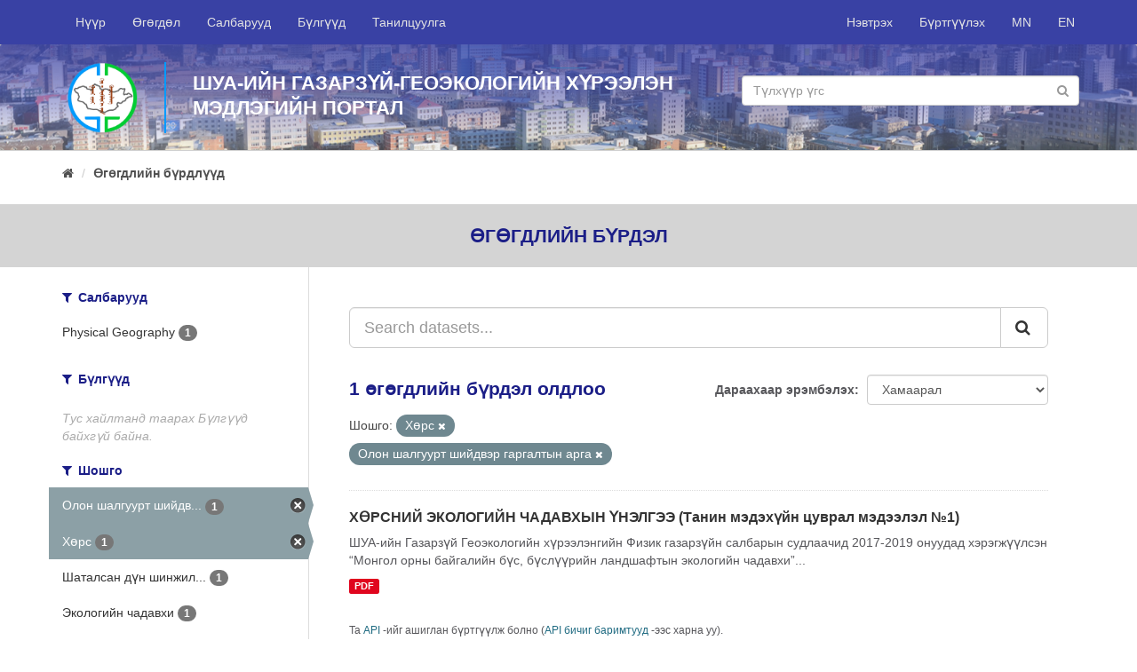

--- FILE ---
content_type: text/html; charset=utf-8
request_url: http://www.portal.igg.ac.mn/mn_MN/dataset?tags=%D0%A5%D3%A9%D1%80%D1%81&tags=%D0%9E%D0%BB%D0%BE%D0%BD+%D1%88%D0%B0%D0%BB%D0%B3%D1%83%D1%83%D1%80%D1%82+%D1%88%D0%B8%D0%B9%D0%B4%D0%B2%D1%8D%D1%80+%D0%B3%D0%B0%D1%80%D0%B3%D0%B0%D0%BB%D1%82%D1%8B%D0%BD+%D0%B0%D1%80%D0%B3%D0%B0
body_size: 5037
content:
<!DOCTYPE html>
<!--[if IE 9]> <html lang="mn_MN" class="ie9"> <![endif]-->
<!--[if gt IE 8]><!--> <html lang="mn_MN"> <!--<![endif]-->
  <head>
    <link rel="stylesheet" type="text/css" href="/fanstatic/vendor/:version:2018-09-18T10:38:59.06/select2/select2.css" />
<link rel="stylesheet" type="text/css" href="/fanstatic/css/:version:2018-09-18T10:38:59.07/main.min.css" />
<link rel="stylesheet" type="text/css" href="/fanstatic/vendor/:version:2018-09-18T10:38:59.06/font-awesome/css/font-awesome.min.css" />
<link rel="stylesheet" type="text/css" href="/fanstatic/milab-css/:version:2020-11-22T18:30:52.72/theme.css" />

    <meta charset="utf-8" />
      <meta name="generator" content="ckan 2.8.1" />
      <meta name="viewport" content="width=device-width, initial-scale=1.0">
    <title>Өгөгдлийн бүрдлүүд - IGG Knowledge Portal</title>

    
    <link rel="shortcut icon" href="/fav-igg.ico" />
    
	
      
    
	


    
      
      
    
    
  </head>

  
  <body data-site-root="http://portal.igg.ac.mn/" data-locale-root="http://portal.igg.ac.mn/mn_MN/" >

    
	<div id="mil-top-wrapper">
			
     
<header class="navbar navbar-static-top myhead">
  <div class="container">
    <div class="navbar-right">
      <button data-target="#main-navigation-toggle" data-toggle="collapse" class="navbar-toggle collapsed" type="button">
        <span class="fa fa-bars"></span>
      </button>
    </div>

    <div class="collapse navbar-collapse" id="main-navigation-toggle">
      
      
        <ul class="nav navbar-nav navbar-left">
                <li ><a href="/mn_MN/">Нүүр</a></li>
                <li ><a href="/mn_MN/dataset">Өгөгдөл</a></li>
                <li ><a href="/mn_MN/organization">Салбарууд</a></li>
                <li ><a href="/mn_MN/group">Бүлгүүд</a></li>
                <li ><a href="/mn_MN/about">Танилцуулга</a></li>
                <li class="finish"></li> 
        </ul>
        <ul class="nav navbar-nav navbar-right">
            
                <li><a href="/mn_MN/user/login">Нэвтрэх</a></li>
                
                <li><a class="sub" href="/mn_MN/user/register">Бүртгүүлэх</a></li>
                   
            
            <li> <a href="/mn_MN/dataset?tags=%D0%A5%D3%A9%D1%80%D1%81&amp;tags=%D0%9E%D0%BB%D0%BE%D0%BD+%D1%88%D0%B0%D0%BB%D0%B3%D1%83%D1%83%D1%80%D1%82+%D1%88%D0%B8%D0%B9%D0%B4%D0%B2%D1%8D%D1%80+%D0%B3%D0%B0%D1%80%D0%B3%D0%B0%D0%BB%D1%82%D1%8B%D0%BD+%D0%B0%D1%80%D0%B3%D0%B0">MN</a></li>
            <li> <a href="/en/dataset?tags=%D0%A5%D3%A9%D1%80%D1%81&amp;tags=%D0%9E%D0%BB%D0%BE%D0%BD+%D1%88%D0%B0%D0%BB%D0%B3%D1%83%D1%83%D1%80%D1%82+%D1%88%D0%B8%D0%B9%D0%B4%D0%B2%D1%8D%D1%80+%D0%B3%D0%B0%D1%80%D0%B3%D0%B0%D0%BB%D1%82%D1%8B%D0%BD+%D0%B0%D1%80%D0%B3%D0%B0">EN</a></li>

        </ul>
      
    </div>
  </div>
</header>

	    
                 
	       
  
		
		
		<div  class="hero ">
			<div class="hero-inner">
			<div class="container">
			<div class="row row1">
				
				<div class="row row1">
					<div class="col-md-12 col1">
						<div class="logo-wrapper"><img src="/igg-logo-circle.png" class="logo-sm"/></div>
						<div class="banner-name-sm">							
							ШУА-ийн Газарзүй-геоэкологийн хүрээлэн<br/>
							Мэдлэгийн Портал							
						</div>
						<div class="banner-search-wrapper-sm">
								<form class="section site-search simple-input" action="/mn_MN/dataset" method="get">
									<div class="field">									
									<input id="field-sitewide-search" type="text" class="form-control" name="q" placeholder="Түлхүүр үгс" />
									<button class="btn-search" type="submit"><i class="fa fa-search"></i></button>
									</div>
								</form>
						</div>
					</div>
				</div>
				
				
			</div>
			</div>
		</div>
		</div>
	
		
			
    <div role="main">
      <div id="content" class="container">
        
          
            <div class="flash-messages">
              
                
              
            </div>
          

          
            <div class="toolbar">
              
                
                  <ol class="breadcrumb">
                    
<li class="home"><a href="/mn_MN/"><i class="fa fa-home"></i><span> Нүүр</span></a></li>
                    
  <li class="active"><a href="/mn_MNdataset_search?action=search&amp;controller=package">Өгөгдлийн бүрдлүүд</a></li>

                  </ol>
                
              
            </div>
          

          <div class="row wrapper">
            
            
    <div class="break-out-container">
        <h2 class="page-title">
            Өгөгдлийн бүрдэл
        </h2>
    </div>


            
              <aside class="secondary col-sm-3">
                
                
<div class="filters">
  <div>
    
      

  
  
    
      
      
        <section class="module module-narrow module-shallow">
          
            <h2 class="module-heading">
              <i class="fa fa-filter"></i>
              
              Салбарууд
            </h2>
          
          
            
            
              <nav>
                <ul class="list-unstyled nav nav-simple nav-facet">
                  
                    
                    
                    
                    
                      <li class="nav-item">
                        <a href="/mn_MN/dataset?tags=%D0%A5%D3%A9%D1%80%D1%81&amp;tags=%D0%9E%D0%BB%D0%BE%D0%BD+%D1%88%D0%B0%D0%BB%D0%B3%D1%83%D1%83%D1%80%D1%82+%D1%88%D0%B8%D0%B9%D0%B4%D0%B2%D1%8D%D1%80+%D0%B3%D0%B0%D1%80%D0%B3%D0%B0%D0%BB%D1%82%D1%8B%D0%BD+%D0%B0%D1%80%D0%B3%D0%B0&amp;organization=on3nk-ra3ap3ynh-caji6ap" title="">
                          <span class="item-label">Physical Geography</span>
                          <span class="hidden separator"> - </span>
                          <span class="item-count badge">1</span>
                        </a>
                      </li>
                  
                </ul>
              </nav>

              <p class="module-footer">
                
                  
                
              </p>
            
            
          
        </section>
      
    
  

    
      

  
  
    
      
      
        <section class="module module-narrow module-shallow">
          
            <h2 class="module-heading">
              <i class="fa fa-filter"></i>
              
              Бүлгүүд
            </h2>
          
          
            
            
              <p class="module-content empty">Тус хайлтанд таарах Бүлгүүд байхгүй байна.</p>
            
            
          
        </section>
      
    
  

    
      

  
  
    
      
      
        <section class="module module-narrow module-shallow">
          
            <h2 class="module-heading">
              <i class="fa fa-filter"></i>
              
              Шошго
            </h2>
          
          
            
            
              <nav>
                <ul class="list-unstyled nav nav-simple nav-facet">
                  
                    
                    
                    
                    
                      <li class="nav-item active">
                        <a href="/mn_MN/dataset?tags=%D0%A5%D3%A9%D1%80%D1%81" title="Олон шалгуурт шийдвэр гаргалтын арга">
                          <span class="item-label">Олон шалгуурт шийдв...</span>
                          <span class="hidden separator"> - </span>
                          <span class="item-count badge">1</span>
                        </a>
                      </li>
                  
                    
                    
                    
                    
                      <li class="nav-item active">
                        <a href="/mn_MN/dataset?tags=%D0%9E%D0%BB%D0%BE%D0%BD+%D1%88%D0%B0%D0%BB%D0%B3%D1%83%D1%83%D1%80%D1%82+%D1%88%D0%B8%D0%B9%D0%B4%D0%B2%D1%8D%D1%80+%D0%B3%D0%B0%D1%80%D0%B3%D0%B0%D0%BB%D1%82%D1%8B%D0%BD+%D0%B0%D1%80%D0%B3%D0%B0" title="">
                          <span class="item-label">Хөрс</span>
                          <span class="hidden separator"> - </span>
                          <span class="item-count badge">1</span>
                        </a>
                      </li>
                  
                    
                    
                    
                    
                      <li class="nav-item">
                        <a href="/mn_MN/dataset?tags=%D0%A5%D3%A9%D1%80%D1%81&amp;tags=%D0%9E%D0%BB%D0%BE%D0%BD+%D1%88%D0%B0%D0%BB%D0%B3%D1%83%D1%83%D1%80%D1%82+%D1%88%D0%B8%D0%B9%D0%B4%D0%B2%D1%8D%D1%80+%D0%B3%D0%B0%D1%80%D0%B3%D0%B0%D0%BB%D1%82%D1%8B%D0%BD+%D0%B0%D1%80%D0%B3%D0%B0&amp;tags=%D0%A8%D0%B0%D1%82%D0%B0%D0%BB%D1%81%D0%B0%D0%BD+%D0%B4%D2%AF%D0%BD+%D1%88%D0%B8%D0%BD%D0%B6%D0%B8%D0%BB%D0%B3%D1%8D%D1%8D%D0%BD%D0%B8%D0%B9+%D0%B0%D1%80%D0%B3%D0%B0" title="Шаталсан дүн шинжилгээний арга">
                          <span class="item-label">Шаталсан дүн шинжил...</span>
                          <span class="hidden separator"> - </span>
                          <span class="item-count badge">1</span>
                        </a>
                      </li>
                  
                    
                    
                    
                    
                      <li class="nav-item">
                        <a href="/mn_MN/dataset?tags=%D0%A5%D3%A9%D1%80%D1%81&amp;tags=%D0%9E%D0%BB%D0%BE%D0%BD+%D1%88%D0%B0%D0%BB%D0%B3%D1%83%D1%83%D1%80%D1%82+%D1%88%D0%B8%D0%B9%D0%B4%D0%B2%D1%8D%D1%80+%D0%B3%D0%B0%D1%80%D0%B3%D0%B0%D0%BB%D1%82%D1%8B%D0%BD+%D0%B0%D1%80%D0%B3%D0%B0&amp;tags=%D0%AD%D0%BA%D0%BE%D0%BB%D0%BE%D0%B3%D0%B8%D0%B9%D0%BD+%D1%87%D0%B0%D0%B4%D0%B0%D0%B2%D1%85%D0%B8" title="">
                          <span class="item-label">Экологийн чадавхи</span>
                          <span class="hidden separator"> - </span>
                          <span class="item-count badge">1</span>
                        </a>
                      </li>
                  
                </ul>
              </nav>

              <p class="module-footer">
                
                  
                
              </p>
            
            
          
        </section>
      
    
  

    
      

  
  
    
      
      
        <section class="module module-narrow module-shallow">
          
            <h2 class="module-heading">
              <i class="fa fa-filter"></i>
              
              Форматууд
            </h2>
          
          
            
            
              <nav>
                <ul class="list-unstyled nav nav-simple nav-facet">
                  
                    
                    
                    
                    
                      <li class="nav-item">
                        <a href="/mn_MN/dataset?tags=%D0%A5%D3%A9%D1%80%D1%81&amp;tags=%D0%9E%D0%BB%D0%BE%D0%BD+%D1%88%D0%B0%D0%BB%D0%B3%D1%83%D1%83%D1%80%D1%82+%D1%88%D0%B8%D0%B9%D0%B4%D0%B2%D1%8D%D1%80+%D0%B3%D0%B0%D1%80%D0%B3%D0%B0%D0%BB%D1%82%D1%8B%D0%BD+%D0%B0%D1%80%D0%B3%D0%B0&amp;res_format=PDF" title="">
                          <span class="item-label">PDF</span>
                          <span class="hidden separator"> - </span>
                          <span class="item-count badge">1</span>
                        </a>
                      </li>
                  
                </ul>
              </nav>

              <p class="module-footer">
                
                  
                
              </p>
            
            
          
        </section>
      
    
  

    
      

  
  
    
      
      
        <section class="module module-narrow module-shallow">
          
            <h2 class="module-heading">
              <i class="fa fa-filter"></i>
              
              Ашиглах зөвшөөрлүүд
            </h2>
          
          
            
            
              <nav>
                <ul class="list-unstyled nav nav-simple nav-facet">
                  
                    
                    
                    
                    
                      <li class="nav-item">
                        <a href="/mn_MN/dataset?tags=%D0%A5%D3%A9%D1%80%D1%81&amp;tags=%D0%9E%D0%BB%D0%BE%D0%BD+%D1%88%D0%B0%D0%BB%D0%B3%D1%83%D1%83%D1%80%D1%82+%D1%88%D0%B8%D0%B9%D0%B4%D0%B2%D1%8D%D1%80+%D0%B3%D0%B0%D1%80%D0%B3%D0%B0%D0%BB%D1%82%D1%8B%D0%BD+%D0%B0%D1%80%D0%B3%D0%B0&amp;license_id=cc-by" title="Creative Commons Attribution">
                          <span class="item-label">Creative Commons At...</span>
                          <span class="hidden separator"> - </span>
                          <span class="item-count badge">1</span>
                        </a>
                      </li>
                  
                </ul>
              </nav>

              <p class="module-footer">
                
                  
                
              </p>
            
            
          
        </section>
      
    
  

    
  </div>
  <a class="close no-text hide-filters"><i class="fa fa-times-circle"></i><span class="text">close</span></a>
</div>

              </aside>
            

            
              <div class="primary col-sm-9 col-xs-12">
                
                
  <section class="module">
    <div class="module-content">
      
        
      
      
        
        
        







<form id="dataset-search-form" class="search-form" method="get" data-module="select-switch">

  
    <div class="input-group search-input-group">
      <input aria-label="Search datasets..." id="field-giant-search" type="text" class="form-control input-lg" name="q" value="" autocomplete="off" placeholder="Search datasets...">
      
      <span class="input-group-btn">
        <button class="btn btn-default btn-lg" type="submit" value="search">
          <i class="fa fa-search"></i>
        </button>
      </span>
      
    </div>
  

  
    <span>
  
  

  
  
  
  <input type="hidden" name="tags" value="Хөрс" />
  
  
  
  
  
  <input type="hidden" name="tags" value="Олон шалгуурт шийдвэр гаргалтын арга" />
  
  
  
  </span>
  

  
    
      <div class="form-select form-group control-order-by">
        <label for="field-order-by">Дараахаар эрэмбэлэх</label>
        <select id="field-order-by" name="sort" class="form-control">
          
            
              <option value="score desc, metadata_modified desc" selected="selected">Хамаарал</option>
            
          
            
              <option value="title_string asc">Нэр өсөх дарааллаар</option>
            
          
            
              <option value="title_string desc">Нэр буурах дарааллаар</option>
            
          
            
              <option value="metadata_modified desc">Сүүлд өөрчлөгдсөн</option>
            
          
            
          
        </select>
        
        <button class="btn btn-default js-hide" type="submit">Гүйцэтгэ.</button>
        
      </div>
    
  

  
    
      <h2>

  
  
  
  

1 өгөгдлийн бүрдэл олдлоо</h2>
    
  

  
    
      <p class="filter-list">
        
          
          <span class="facet">Шошго:</span>
          
            <span class="filtered pill">Хөрс
              <a href="dataset?tags=%D0%9E%D0%BB%D0%BE%D0%BD+%D1%88%D0%B0%D0%BB%D0%B3%D1%83%D1%83%D1%80%D1%82+%D1%88%D0%B8%D0%B9%D0%B4%D0%B2%D1%8D%D1%80+%D0%B3%D0%B0%D1%80%D0%B3%D0%B0%D0%BB%D1%82%D1%8B%D0%BD+%D0%B0%D1%80%D0%B3%D0%B0" class="remove" title="Устгах"><i class="fa fa-times"></i></a>
            </span>
          
            <span class="filtered pill">Олон шалгуурт шийдвэр гаргалтын арга
              <a href="dataset?tags=%D0%A5%D3%A9%D1%80%D1%81" class="remove" title="Устгах"><i class="fa fa-times"></i></a>
            </span>
          
        
      </p>
      <a class="show-filters btn btn-default">Үр дүнг шүүх</a>
    
  

</form>




      
      
        

  
    <ul class="dataset-list list-unstyled">
    	
	      
	        






  <li class="dataset-item">
    
      <div class="dataset-content">
        
          <h3 class="dataset-heading">
            
              
            
            
              <a href="/mn_MN/dataset/xopchnn-ekojiornnh-hadabxbih-yhejiree-tahnh-medexynh-uybpaji-medeejieji-1">ХӨРСНИЙ ЭКОЛОГИЙН ЧАДАВХЫН ҮНЭЛГЭЭ (Танин мэдэхүйн цуврал мэдээлэл №1)</a>
            
            
              
              
            
          </h3>
        
        
          
        
        
          
            <div>ШУА-ийн Газарзүй Геоэкологийн хүрээлэнгийн Физик газарзүйн салбарын судлаачид 2017-2019 онуудад хэрэгжүүлсэн “Монгол орны байгалийн бүс, бүслүүрийн ландшафтын экологийн чадавхи”...</div>
          
        
      </div>
      
        
          
            <ul class="dataset-resources list-unstyled">
              
                
                <li>
                  <a href="/mn_MN/dataset/xopchnn-ekojiornnh-hadabxbih-yhejiree-tahnh-medexynh-uybpaji-medeejieji-1" class="label label-default" data-format="pdf">PDF</a>
                </li>
                
              
            </ul>
          
        
      
    
  </li>

	      
	    
    </ul>
  

      
    </div>

    
      
    
  </section>

  
  <section class="module">
    <div class="module-content">
      
      <small>
        
        
        
          Та <a href="/mn_MN/api/3">API</a> -ийг ашиглан бүртгүүлж болно (<a href="http://docs.ckan.org/en/2.8/api/">API бичиг баримтууд</a> -ээс харна уу).
      </small>
      
    </div>
  </section>
  

              </div>
            
          </div>
        
      </div>
    </div>
  
		</div>
		
    <footer class="site-footer">
        <div class="container">
          <div>&nbsp;</div>
          <div class="row">
            <div class="col-md-6 ">
              <div class="row">
                <div class="col-md-6">
                  <a href="http://portal.merit.mn/" target="_blank">
                    
                    <img src="/merit-footer-logo-en.png"/>
                    
                  </a>
                </div>
                <div class="col-md-6">
              <a href="http://portal.sesmim.mn/" target="_blank">
                
                <img src="/sesmim-footer-logo-mn.png"/>
                
              </a>
            </div>
              </div>
            </div>
            <div class="col-md-6 attribution">
              
                <p><strong style="text-transform: uppercase">Холбоо барих</strong></p><br/>

                <div class="row">
                    <div class="col-md-12">
                    <i class="fa fa-map-marker" style="font-size: 1.4em; float: left;"></i>
                    <div style="margin-left: 30px">
                         Хаяг: ШУА-ИЙН ГАЗАРЗҮЙ-ГЕОЭКОЛОГИЙН ХҮРЭЭЛЭН, БАРУУН СЭЛБИЙН 15, 4-Р ХОРОО, ЧИНГЭЛТЭЙ ДҮҮРЭГ, УЛААНБААТАР-15170, МОНГОЛ УЛС
                        </div>
            </div></div><br/>
                <div>
                  <span>
                    <i class="fa fa-phone" style="margin-right: 10px;"></i> Утас: +976-11-325487 &nbsp;&nbsp;&nbsp;
                    <i class="fa fa-envelope-o"></i> Цахим шуудан: igg@mas.ac.mn<br/>
                    
                  </span>                
                  <i class="fa fa-globe" style="font-size: 1.2em; float: left;"></i>
                  <div style="margin-left: 30px">Web site: <a href="http://www.igg.ac.mn" target="_blank">http://www.igg.ac.mn</a></div>
                </div>
            
            </div>
          </div>
          <hr/>
          <div class="row">
              
              <div class="col-md-6">
                <a href="https://www.international.gc.ca/" target="_blank">
                  <img src="/gac-logo.png" style="width: 100%">
                </a>
              </div>
              <div class="col-md-6">

                  <div style="float: right;">
                      <div class="footer-social">
                      <a href="https://www.facebook.com/IGG.ac.mn/" target="_blank"><i class="fa fa-facebook circle"></i></a>
                      <a href="#" target="_blank"><i class="fa fa-twitter circle"></i></a>
                      <a href="#" target="_blank"><i class="fa fa-google-plus circle"></i></a>
                      <a href="#" target="_blank"><i class="fa fa-youtube-play circle"></i></a>
                    </div>
                      <br/>
                      <br/><br/>
                      <div style="float: right;">Copyright © <a href="http://www.igg.ac.mn">ШУА-ийн Газарзүй-геоэкологийн хүрээлэн</a>, 2018</div>
					  <!-- Global site tag (gtag.js) - Google Analytics -->
<script async src="https://www.googletagmanager.com/gtag/js?id=UA-138514760-1"></script>
<script>
  window.dataLayer = window.dataLayer || [];
  function gtag(){dataLayer.push(arguments);}
  gtag('js', new Date());

  gtag('config', 'UA-138514760-1');
</script>
                </div>
                </div>
          </div>
          <div>&nbsp;</div>
        </div>
      
        
          
        
      </footer>
  
	
		
    
    
    
  
    

		

		
    
    
    
  
    

	
      
  <script>document.getElementsByTagName('html')[0].className += ' js';</script>
<script type="text/javascript" src="/fanstatic/vendor/:version:2018-09-18T10:38:59.06/jquery.min.js"></script>
<script type="text/javascript" src="/fanstatic/vendor/:version:2018-09-18T10:38:59.06/:bundle:bootstrap/js/bootstrap.min.js;jed.min.js;moment-with-locales.js;select2/select2.min.js"></script>
<script type="text/javascript" src="/fanstatic/base/:version:2018-09-18T10:38:59.06/:bundle:plugins/jquery.inherit.min.js;plugins/jquery.proxy-all.min.js;plugins/jquery.url-helpers.min.js;plugins/jquery.date-helpers.min.js;plugins/jquery.slug.min.js;plugins/jquery.slug-preview.min.js;plugins/jquery.truncator.min.js;plugins/jquery.masonry.min.js;plugins/jquery.form-warning.min.js;plugins/jquery.images-loaded.min.js;sandbox.min.js;module.min.js;pubsub.min.js;client.min.js;notify.min.js;i18n.min.js;main.min.js;modules/select-switch.min.js;modules/slug-preview.min.js;modules/basic-form.min.js;modules/confirm-action.min.js;modules/api-info.min.js;modules/autocomplete.min.js;modules/custom-fields.min.js;modules/data-viewer.min.js;modules/table-selectable-rows.min.js;modules/resource-form.min.js;modules/resource-upload-field.min.js;modules/resource-reorder.min.js;modules/resource-view-reorder.min.js;modules/follow.min.js;modules/activity-stream.min.js;modules/dashboard.min.js;modules/resource-view-embed.min.js;view-filters.min.js;modules/resource-view-filters-form.min.js;modules/resource-view-filters.min.js;modules/table-toggle-more.min.js;modules/dataset-visibility.min.js;modules/media-grid.min.js;modules/image-upload.min.js;modules/followers-counter.min.js"></script></body>
</html>